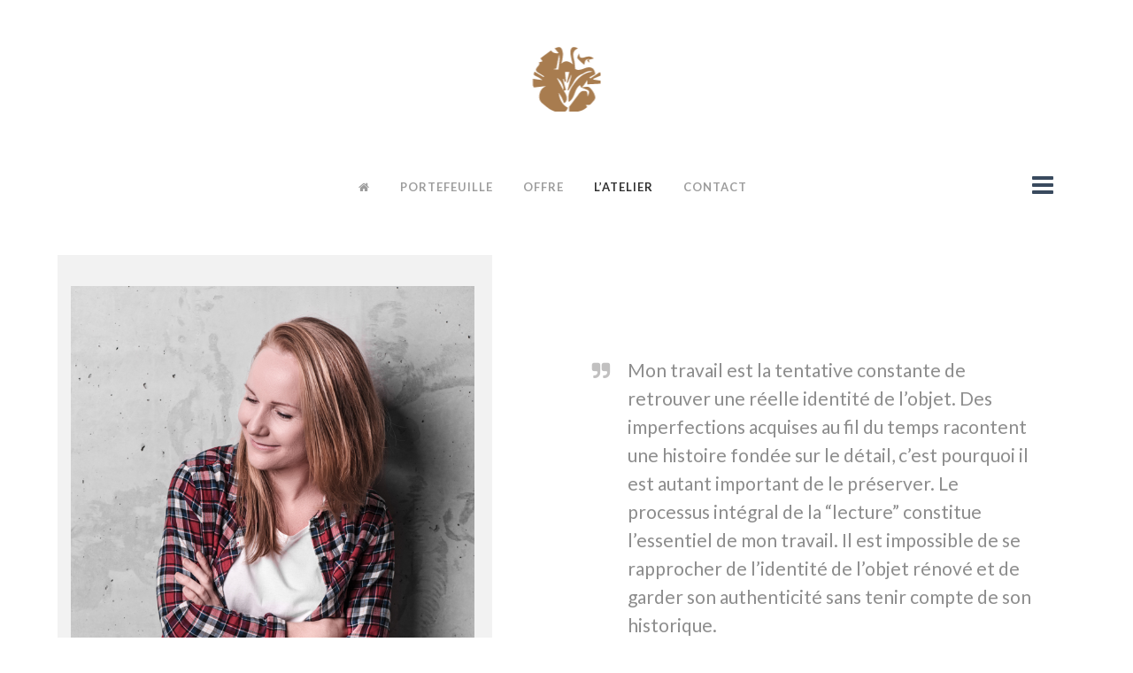

--- FILE ---
content_type: text/html; charset=UTF-8
request_url: http://www.mk-art.pl/fr/latelier/
body_size: 15813
content:
	<!DOCTYPE html>
<html lang="fr-FR">
<head>
	<meta charset="UTF-8" />
	
				<meta name="viewport" content="width=device-width,initial-scale=1,user-scalable=no">
		
                            <meta name="description" content="O Pracowni Renowacji Mebli i Antyków w Krakowie - MK-Art.pl. POSIADASZ MEBLE LUB ANTYKI, KTÓRE WYMAGAJĄ PROFESJONALNEJ RENOWACJI? …A MOŻE CHCESZ PO PROSTU ODNOWIĆ SWOJE MEBLE, PRZYWRÓCIĆ IM DAWNY BLASK LUB NADAĆ NOWOCZESNY CHARAKTER?  ŚMIAŁO, NAPISZ HELLO@MK-ART.PL LUB ZADZWOŃ +48 510 325 715.">
            
                            <meta name="keywords" content="Renowacja, Rekonstrukcja, Odnawianie , Redesign, Renowacja mebli, Renowacja antyków, Odnawianie mebli, inkrustowanie, intarsjowanie, usługi stolarskie, uzupełnianie ubytów na ,powierzchni przdmiotów, fornirowanie, wykańczanie powierzchni, woskowanie, olejowanie, politurowanie, pozłacanie, tapicerowanie">
                        <link rel="shortcut icon" type="image/x-icon" href="http://www.mk-art.pl/wp-content/uploads/2016/04/logom.png">
            <link rel="apple-touch-icon" href="http://www.mk-art.pl/wp-content/uploads/2016/04/logom.png"/>
        
	<link rel="profile" href="http://gmpg.org/xfn/11" />
	<link rel="pingback" href="http://www.mk-art.pl/xmlrpc.php" />

	<title>Pracownia Renowacji Mebli i Antyków | O Pracownia Renowacji Mebli i Antyków w Krakowie, Malgorzata Kurczyńska, MK-Art.pl</title>
<meta name='robots' content='max-image-preview:large' />
<link rel="alternate" href="http://www.mk-art.pl/o-pracowni/" hreflang="pl" />
<link rel="alternate" href="http://www.mk-art.pl/fr/latelier/" hreflang="fr" />
<link rel='dns-prefetch' href='//fonts.googleapis.com' />
<link rel="alternate" type="application/rss+xml" title="Pracownia Renowacji Mebli i Antyków &raquo; Flux" href="http://www.mk-art.pl/fr/feed/" />
<link rel="alternate" type="application/rss+xml" title="Pracownia Renowacji Mebli i Antyków &raquo; Flux des commentaires" href="http://www.mk-art.pl/fr/comments/feed/" />
<link rel="alternate" title="oEmbed (JSON)" type="application/json+oembed" href="http://www.mk-art.pl/wp-json/oembed/1.0/embed?url=http%3A%2F%2Fwww.mk-art.pl%2Ffr%2Flatelier%2F&#038;lang=fr" />
<link rel="alternate" title="oEmbed (XML)" type="text/xml+oembed" href="http://www.mk-art.pl/wp-json/oembed/1.0/embed?url=http%3A%2F%2Fwww.mk-art.pl%2Ffr%2Flatelier%2F&#038;format=xml&#038;lang=fr" />
<style id='wp-img-auto-sizes-contain-inline-css' type='text/css'>
img:is([sizes=auto i],[sizes^="auto," i]){contain-intrinsic-size:3000px 1500px}
/*# sourceURL=wp-img-auto-sizes-contain-inline-css */
</style>
<link rel='stylesheet' id='animate-css' href='http://www.mk-art.pl/wp-content/plugins/qi-blocks/assets/css/plugins/animate/animate.min.css?ver=4.1.1' type='text/css' media='all' />
<style id='wp-emoji-styles-inline-css' type='text/css'>

	img.wp-smiley, img.emoji {
		display: inline !important;
		border: none !important;
		box-shadow: none !important;
		height: 1em !important;
		width: 1em !important;
		margin: 0 0.07em !important;
		vertical-align: -0.1em !important;
		background: none !important;
		padding: 0 !important;
	}
/*# sourceURL=wp-emoji-styles-inline-css */
</style>
<style id='wp-block-library-inline-css' type='text/css'>
:root{--wp-block-synced-color:#7a00df;--wp-block-synced-color--rgb:122,0,223;--wp-bound-block-color:var(--wp-block-synced-color);--wp-editor-canvas-background:#ddd;--wp-admin-theme-color:#007cba;--wp-admin-theme-color--rgb:0,124,186;--wp-admin-theme-color-darker-10:#006ba1;--wp-admin-theme-color-darker-10--rgb:0,107,160.5;--wp-admin-theme-color-darker-20:#005a87;--wp-admin-theme-color-darker-20--rgb:0,90,135;--wp-admin-border-width-focus:2px}@media (min-resolution:192dpi){:root{--wp-admin-border-width-focus:1.5px}}.wp-element-button{cursor:pointer}:root .has-very-light-gray-background-color{background-color:#eee}:root .has-very-dark-gray-background-color{background-color:#313131}:root .has-very-light-gray-color{color:#eee}:root .has-very-dark-gray-color{color:#313131}:root .has-vivid-green-cyan-to-vivid-cyan-blue-gradient-background{background:linear-gradient(135deg,#00d084,#0693e3)}:root .has-purple-crush-gradient-background{background:linear-gradient(135deg,#34e2e4,#4721fb 50%,#ab1dfe)}:root .has-hazy-dawn-gradient-background{background:linear-gradient(135deg,#faaca8,#dad0ec)}:root .has-subdued-olive-gradient-background{background:linear-gradient(135deg,#fafae1,#67a671)}:root .has-atomic-cream-gradient-background{background:linear-gradient(135deg,#fdd79a,#004a59)}:root .has-nightshade-gradient-background{background:linear-gradient(135deg,#330968,#31cdcf)}:root .has-midnight-gradient-background{background:linear-gradient(135deg,#020381,#2874fc)}:root{--wp--preset--font-size--normal:16px;--wp--preset--font-size--huge:42px}.has-regular-font-size{font-size:1em}.has-larger-font-size{font-size:2.625em}.has-normal-font-size{font-size:var(--wp--preset--font-size--normal)}.has-huge-font-size{font-size:var(--wp--preset--font-size--huge)}.has-text-align-center{text-align:center}.has-text-align-left{text-align:left}.has-text-align-right{text-align:right}.has-fit-text{white-space:nowrap!important}#end-resizable-editor-section{display:none}.aligncenter{clear:both}.items-justified-left{justify-content:flex-start}.items-justified-center{justify-content:center}.items-justified-right{justify-content:flex-end}.items-justified-space-between{justify-content:space-between}.screen-reader-text{border:0;clip-path:inset(50%);height:1px;margin:-1px;overflow:hidden;padding:0;position:absolute;width:1px;word-wrap:normal!important}.screen-reader-text:focus{background-color:#ddd;clip-path:none;color:#444;display:block;font-size:1em;height:auto;left:5px;line-height:normal;padding:15px 23px 14px;text-decoration:none;top:5px;width:auto;z-index:100000}html :where(.has-border-color){border-style:solid}html :where([style*=border-top-color]){border-top-style:solid}html :where([style*=border-right-color]){border-right-style:solid}html :where([style*=border-bottom-color]){border-bottom-style:solid}html :where([style*=border-left-color]){border-left-style:solid}html :where([style*=border-width]){border-style:solid}html :where([style*=border-top-width]){border-top-style:solid}html :where([style*=border-right-width]){border-right-style:solid}html :where([style*=border-bottom-width]){border-bottom-style:solid}html :where([style*=border-left-width]){border-left-style:solid}html :where(img[class*=wp-image-]){height:auto;max-width:100%}:where(figure){margin:0 0 1em}html :where(.is-position-sticky){--wp-admin--admin-bar--position-offset:var(--wp-admin--admin-bar--height,0px)}@media screen and (max-width:600px){html :where(.is-position-sticky){--wp-admin--admin-bar--position-offset:0px}}

/*# sourceURL=wp-block-library-inline-css */
</style><style id='global-styles-inline-css' type='text/css'>
:root{--wp--preset--aspect-ratio--square: 1;--wp--preset--aspect-ratio--4-3: 4/3;--wp--preset--aspect-ratio--3-4: 3/4;--wp--preset--aspect-ratio--3-2: 3/2;--wp--preset--aspect-ratio--2-3: 2/3;--wp--preset--aspect-ratio--16-9: 16/9;--wp--preset--aspect-ratio--9-16: 9/16;--wp--preset--color--black: #000000;--wp--preset--color--cyan-bluish-gray: #abb8c3;--wp--preset--color--white: #ffffff;--wp--preset--color--pale-pink: #f78da7;--wp--preset--color--vivid-red: #cf2e2e;--wp--preset--color--luminous-vivid-orange: #ff6900;--wp--preset--color--luminous-vivid-amber: #fcb900;--wp--preset--color--light-green-cyan: #7bdcb5;--wp--preset--color--vivid-green-cyan: #00d084;--wp--preset--color--pale-cyan-blue: #8ed1fc;--wp--preset--color--vivid-cyan-blue: #0693e3;--wp--preset--color--vivid-purple: #9b51e0;--wp--preset--gradient--vivid-cyan-blue-to-vivid-purple: linear-gradient(135deg,rgb(6,147,227) 0%,rgb(155,81,224) 100%);--wp--preset--gradient--light-green-cyan-to-vivid-green-cyan: linear-gradient(135deg,rgb(122,220,180) 0%,rgb(0,208,130) 100%);--wp--preset--gradient--luminous-vivid-amber-to-luminous-vivid-orange: linear-gradient(135deg,rgb(252,185,0) 0%,rgb(255,105,0) 100%);--wp--preset--gradient--luminous-vivid-orange-to-vivid-red: linear-gradient(135deg,rgb(255,105,0) 0%,rgb(207,46,46) 100%);--wp--preset--gradient--very-light-gray-to-cyan-bluish-gray: linear-gradient(135deg,rgb(238,238,238) 0%,rgb(169,184,195) 100%);--wp--preset--gradient--cool-to-warm-spectrum: linear-gradient(135deg,rgb(74,234,220) 0%,rgb(151,120,209) 20%,rgb(207,42,186) 40%,rgb(238,44,130) 60%,rgb(251,105,98) 80%,rgb(254,248,76) 100%);--wp--preset--gradient--blush-light-purple: linear-gradient(135deg,rgb(255,206,236) 0%,rgb(152,150,240) 100%);--wp--preset--gradient--blush-bordeaux: linear-gradient(135deg,rgb(254,205,165) 0%,rgb(254,45,45) 50%,rgb(107,0,62) 100%);--wp--preset--gradient--luminous-dusk: linear-gradient(135deg,rgb(255,203,112) 0%,rgb(199,81,192) 50%,rgb(65,88,208) 100%);--wp--preset--gradient--pale-ocean: linear-gradient(135deg,rgb(255,245,203) 0%,rgb(182,227,212) 50%,rgb(51,167,181) 100%);--wp--preset--gradient--electric-grass: linear-gradient(135deg,rgb(202,248,128) 0%,rgb(113,206,126) 100%);--wp--preset--gradient--midnight: linear-gradient(135deg,rgb(2,3,129) 0%,rgb(40,116,252) 100%);--wp--preset--font-size--small: 13px;--wp--preset--font-size--medium: 20px;--wp--preset--font-size--large: 36px;--wp--preset--font-size--x-large: 42px;--wp--preset--spacing--20: 0.44rem;--wp--preset--spacing--30: 0.67rem;--wp--preset--spacing--40: 1rem;--wp--preset--spacing--50: 1.5rem;--wp--preset--spacing--60: 2.25rem;--wp--preset--spacing--70: 3.38rem;--wp--preset--spacing--80: 5.06rem;--wp--preset--shadow--natural: 6px 6px 9px rgba(0, 0, 0, 0.2);--wp--preset--shadow--deep: 12px 12px 50px rgba(0, 0, 0, 0.4);--wp--preset--shadow--sharp: 6px 6px 0px rgba(0, 0, 0, 0.2);--wp--preset--shadow--outlined: 6px 6px 0px -3px rgb(255, 255, 255), 6px 6px rgb(0, 0, 0);--wp--preset--shadow--crisp: 6px 6px 0px rgb(0, 0, 0);}:where(.is-layout-flex){gap: 0.5em;}:where(.is-layout-grid){gap: 0.5em;}body .is-layout-flex{display: flex;}.is-layout-flex{flex-wrap: wrap;align-items: center;}.is-layout-flex > :is(*, div){margin: 0;}body .is-layout-grid{display: grid;}.is-layout-grid > :is(*, div){margin: 0;}:where(.wp-block-columns.is-layout-flex){gap: 2em;}:where(.wp-block-columns.is-layout-grid){gap: 2em;}:where(.wp-block-post-template.is-layout-flex){gap: 1.25em;}:where(.wp-block-post-template.is-layout-grid){gap: 1.25em;}.has-black-color{color: var(--wp--preset--color--black) !important;}.has-cyan-bluish-gray-color{color: var(--wp--preset--color--cyan-bluish-gray) !important;}.has-white-color{color: var(--wp--preset--color--white) !important;}.has-pale-pink-color{color: var(--wp--preset--color--pale-pink) !important;}.has-vivid-red-color{color: var(--wp--preset--color--vivid-red) !important;}.has-luminous-vivid-orange-color{color: var(--wp--preset--color--luminous-vivid-orange) !important;}.has-luminous-vivid-amber-color{color: var(--wp--preset--color--luminous-vivid-amber) !important;}.has-light-green-cyan-color{color: var(--wp--preset--color--light-green-cyan) !important;}.has-vivid-green-cyan-color{color: var(--wp--preset--color--vivid-green-cyan) !important;}.has-pale-cyan-blue-color{color: var(--wp--preset--color--pale-cyan-blue) !important;}.has-vivid-cyan-blue-color{color: var(--wp--preset--color--vivid-cyan-blue) !important;}.has-vivid-purple-color{color: var(--wp--preset--color--vivid-purple) !important;}.has-black-background-color{background-color: var(--wp--preset--color--black) !important;}.has-cyan-bluish-gray-background-color{background-color: var(--wp--preset--color--cyan-bluish-gray) !important;}.has-white-background-color{background-color: var(--wp--preset--color--white) !important;}.has-pale-pink-background-color{background-color: var(--wp--preset--color--pale-pink) !important;}.has-vivid-red-background-color{background-color: var(--wp--preset--color--vivid-red) !important;}.has-luminous-vivid-orange-background-color{background-color: var(--wp--preset--color--luminous-vivid-orange) !important;}.has-luminous-vivid-amber-background-color{background-color: var(--wp--preset--color--luminous-vivid-amber) !important;}.has-light-green-cyan-background-color{background-color: var(--wp--preset--color--light-green-cyan) !important;}.has-vivid-green-cyan-background-color{background-color: var(--wp--preset--color--vivid-green-cyan) !important;}.has-pale-cyan-blue-background-color{background-color: var(--wp--preset--color--pale-cyan-blue) !important;}.has-vivid-cyan-blue-background-color{background-color: var(--wp--preset--color--vivid-cyan-blue) !important;}.has-vivid-purple-background-color{background-color: var(--wp--preset--color--vivid-purple) !important;}.has-black-border-color{border-color: var(--wp--preset--color--black) !important;}.has-cyan-bluish-gray-border-color{border-color: var(--wp--preset--color--cyan-bluish-gray) !important;}.has-white-border-color{border-color: var(--wp--preset--color--white) !important;}.has-pale-pink-border-color{border-color: var(--wp--preset--color--pale-pink) !important;}.has-vivid-red-border-color{border-color: var(--wp--preset--color--vivid-red) !important;}.has-luminous-vivid-orange-border-color{border-color: var(--wp--preset--color--luminous-vivid-orange) !important;}.has-luminous-vivid-amber-border-color{border-color: var(--wp--preset--color--luminous-vivid-amber) !important;}.has-light-green-cyan-border-color{border-color: var(--wp--preset--color--light-green-cyan) !important;}.has-vivid-green-cyan-border-color{border-color: var(--wp--preset--color--vivid-green-cyan) !important;}.has-pale-cyan-blue-border-color{border-color: var(--wp--preset--color--pale-cyan-blue) !important;}.has-vivid-cyan-blue-border-color{border-color: var(--wp--preset--color--vivid-cyan-blue) !important;}.has-vivid-purple-border-color{border-color: var(--wp--preset--color--vivid-purple) !important;}.has-vivid-cyan-blue-to-vivid-purple-gradient-background{background: var(--wp--preset--gradient--vivid-cyan-blue-to-vivid-purple) !important;}.has-light-green-cyan-to-vivid-green-cyan-gradient-background{background: var(--wp--preset--gradient--light-green-cyan-to-vivid-green-cyan) !important;}.has-luminous-vivid-amber-to-luminous-vivid-orange-gradient-background{background: var(--wp--preset--gradient--luminous-vivid-amber-to-luminous-vivid-orange) !important;}.has-luminous-vivid-orange-to-vivid-red-gradient-background{background: var(--wp--preset--gradient--luminous-vivid-orange-to-vivid-red) !important;}.has-very-light-gray-to-cyan-bluish-gray-gradient-background{background: var(--wp--preset--gradient--very-light-gray-to-cyan-bluish-gray) !important;}.has-cool-to-warm-spectrum-gradient-background{background: var(--wp--preset--gradient--cool-to-warm-spectrum) !important;}.has-blush-light-purple-gradient-background{background: var(--wp--preset--gradient--blush-light-purple) !important;}.has-blush-bordeaux-gradient-background{background: var(--wp--preset--gradient--blush-bordeaux) !important;}.has-luminous-dusk-gradient-background{background: var(--wp--preset--gradient--luminous-dusk) !important;}.has-pale-ocean-gradient-background{background: var(--wp--preset--gradient--pale-ocean) !important;}.has-electric-grass-gradient-background{background: var(--wp--preset--gradient--electric-grass) !important;}.has-midnight-gradient-background{background: var(--wp--preset--gradient--midnight) !important;}.has-small-font-size{font-size: var(--wp--preset--font-size--small) !important;}.has-medium-font-size{font-size: var(--wp--preset--font-size--medium) !important;}.has-large-font-size{font-size: var(--wp--preset--font-size--large) !important;}.has-x-large-font-size{font-size: var(--wp--preset--font-size--x-large) !important;}
/*# sourceURL=global-styles-inline-css */
</style>

<style id='classic-theme-styles-inline-css' type='text/css'>
/*! This file is auto-generated */
.wp-block-button__link{color:#fff;background-color:#32373c;border-radius:9999px;box-shadow:none;text-decoration:none;padding:calc(.667em + 2px) calc(1.333em + 2px);font-size:1.125em}.wp-block-file__button{background:#32373c;color:#fff;text-decoration:none}
/*# sourceURL=/wp-includes/css/classic-themes.min.css */
</style>
<link rel='stylesheet' id='layerslider-css' href='http://www.mk-art.pl/wp-content/plugins/LayerSlider/static/css/layerslider.css?ver=5.6.5' type='text/css' media='all' />
<link rel='stylesheet' id='ls-google-fonts-css' href='http://fonts.googleapis.com/css?family=Lato:100,300,regular,700,900%7COpen+Sans:300%7CIndie+Flower:regular%7COswald:300,regular,700&#038;subset=latin%2Clatin-ext' type='text/css' media='all' />
<link rel='stylesheet' id='qi-blocks-grid-css' href='http://www.mk-art.pl/wp-content/plugins/qi-blocks/assets/dist/grid.css?ver=1.3.5' type='text/css' media='all' />
<link rel='stylesheet' id='qi-blocks-main-css' href='http://www.mk-art.pl/wp-content/plugins/qi-blocks/assets/dist/main.css?ver=1.3.5' type='text/css' media='all' />
<link rel='stylesheet' id='qi-addons-for-elementor-grid-style-css' href='http://www.mk-art.pl/wp-content/plugins/qi-addons-for-elementor/assets/css/grid.min.css?ver=1.9.5' type='text/css' media='all' />
<link rel='stylesheet' id='qi-addons-for-elementor-helper-parts-style-css' href='http://www.mk-art.pl/wp-content/plugins/qi-addons-for-elementor/assets/css/helper-parts.min.css?ver=1.9.5' type='text/css' media='all' />
<link rel='stylesheet' id='qi-addons-for-elementor-style-css' href='http://www.mk-art.pl/wp-content/plugins/qi-addons-for-elementor/assets/css/main.min.css?ver=1.9.5' type='text/css' media='all' />
<link rel='stylesheet' id='mediaelement-css' href='http://www.mk-art.pl/wp-includes/js/mediaelement/mediaelementplayer-legacy.min.css?ver=4.2.17' type='text/css' media='all' />
<link rel='stylesheet' id='wp-mediaelement-css' href='http://www.mk-art.pl/wp-includes/js/mediaelement/wp-mediaelement.min.css?ver=c629943eda7a3f8e756e211901c71906' type='text/css' media='all' />
<link rel='stylesheet' id='bridge-default-style-css' href='http://www.mk-art.pl/wp-content/themes/bridge/style.css?ver=c629943eda7a3f8e756e211901c71906' type='text/css' media='all' />
<link rel='stylesheet' id='bridge-qode-font_awesome-css' href='http://www.mk-art.pl/wp-content/themes/bridge/css/font-awesome/css/font-awesome.min.css?ver=c629943eda7a3f8e756e211901c71906' type='text/css' media='all' />
<link rel='stylesheet' id='bridge-qode-font_elegant-css' href='http://www.mk-art.pl/wp-content/themes/bridge/css/elegant-icons/style.min.css?ver=c629943eda7a3f8e756e211901c71906' type='text/css' media='all' />
<link rel='stylesheet' id='bridge-qode-linea_icons-css' href='http://www.mk-art.pl/wp-content/themes/bridge/css/linea-icons/style.css?ver=c629943eda7a3f8e756e211901c71906' type='text/css' media='all' />
<link rel='stylesheet' id='bridge-qode-dripicons-css' href='http://www.mk-art.pl/wp-content/themes/bridge/css/dripicons/dripicons.css?ver=c629943eda7a3f8e756e211901c71906' type='text/css' media='all' />
<link rel='stylesheet' id='bridge-qode-kiko-css' href='http://www.mk-art.pl/wp-content/themes/bridge/css/kiko/kiko-all.css?ver=c629943eda7a3f8e756e211901c71906' type='text/css' media='all' />
<link rel='stylesheet' id='bridge-qode-font_awesome_5-css' href='http://www.mk-art.pl/wp-content/themes/bridge/css/font-awesome-5/css/font-awesome-5.min.css?ver=c629943eda7a3f8e756e211901c71906' type='text/css' media='all' />
<link rel='stylesheet' id='bridge-stylesheet-css' href='http://www.mk-art.pl/wp-content/themes/bridge/css/stylesheet.min.css?ver=c629943eda7a3f8e756e211901c71906' type='text/css' media='all' />
<link rel='stylesheet' id='bridge-print-css' href='http://www.mk-art.pl/wp-content/themes/bridge/css/print.css?ver=c629943eda7a3f8e756e211901c71906' type='text/css' media='all' />
<link rel='stylesheet' id='bridge-style-dynamic-css' href='http://www.mk-art.pl/wp-content/themes/bridge/css/style_dynamic_callback.php?ver=c629943eda7a3f8e756e211901c71906' type='text/css' media='all' />
<link rel='stylesheet' id='bridge-responsive-css' href='http://www.mk-art.pl/wp-content/themes/bridge/css/responsive.min.css?ver=c629943eda7a3f8e756e211901c71906' type='text/css' media='all' />
<link rel='stylesheet' id='bridge-style-dynamic-responsive-css' href='http://www.mk-art.pl/wp-content/themes/bridge/css/style_dynamic_responsive_callback.php?ver=c629943eda7a3f8e756e211901c71906' type='text/css' media='all' />
<style id='bridge-style-dynamic-responsive-inline-css' type='text/css'>
.projects_holder_outer .filter_holder ul li.current span {
    color: #1abc9c !important;
}
.single-portfolio_page nav.main_menu>ul>li#nav-menu-item-16526>a {
    color: #303030 !important;
/*# sourceURL=bridge-style-dynamic-responsive-inline-css */
</style>
<link rel='stylesheet' id='js_composer_front-css' href='http://www.mk-art.pl/wp-content/plugins/js_composer/assets/css/js_composer.min.css?ver=4.11.2' type='text/css' media='all' />
<link rel='stylesheet' id='bridge-style-handle-google-fonts-css' href='http://fonts.googleapis.com/css?family=Raleway%3A100%2C200%2C300%2C400%2C500%2C600%2C700%2C800%2C900%2C100italic%2C300italic%2C400italic%2C700italic%7CRaleway%3A100%2C200%2C300%2C400%2C500%2C600%2C700%2C800%2C900%2C100italic%2C300italic%2C400italic%2C700italic%7CLato%3A100%2C200%2C300%2C400%2C500%2C600%2C700%2C800%2C900%2C100italic%2C300italic%2C400italic%2C700italic%7COpen+Sans%3A100%2C200%2C300%2C400%2C500%2C600%2C700%2C800%2C900%2C100italic%2C300italic%2C400italic%2C700italic%7COpen+Sans+Condensed%3A100%2C200%2C300%2C400%2C500%2C600%2C700%2C800%2C900%2C100italic%2C300italic%2C400italic%2C700italic&#038;subset=latin%2Clatin-ext&#038;ver=1.0.0' type='text/css' media='all' />
<link rel='stylesheet' id='bridge-core-dashboard-style-css' href='http://www.mk-art.pl/wp-content/plugins/bridge-core/modules/core-dashboard/assets/css/core-dashboard.min.css?ver=c629943eda7a3f8e756e211901c71906' type='text/css' media='all' />
<link rel='stylesheet' id='swiper-css' href='http://www.mk-art.pl/wp-content/plugins/qi-addons-for-elementor/assets/plugins/swiper/8.4.5/swiper.min.css?ver=8.4.5' type='text/css' media='all' />
<script type="text/javascript" src="http://www.mk-art.pl/wp-content/plugins/LayerSlider/static/js/greensock.js?ver=1.11.8" id="greensock-js"></script>
<script type="text/javascript" src="http://www.mk-art.pl/wp-includes/js/jquery/jquery.min.js?ver=3.7.1" id="jquery-core-js"></script>
<script type="text/javascript" src="http://www.mk-art.pl/wp-includes/js/jquery/jquery-migrate.min.js?ver=3.4.1" id="jquery-migrate-js"></script>
<script type="text/javascript" id="layerslider-js-extra">
/* <![CDATA[ */
var LS_Meta = {"v":"5.6.5"};
//# sourceURL=layerslider-js-extra
/* ]]> */
</script>
<script type="text/javascript" src="http://www.mk-art.pl/wp-content/plugins/LayerSlider/static/js/layerslider.kreaturamedia.jquery.js?ver=5.6.5" id="layerslider-js"></script>
<script type="text/javascript" src="http://www.mk-art.pl/wp-content/plugins/LayerSlider/static/js/layerslider.transitions.js?ver=5.6.5" id="layerslider-transitions-js"></script>
<link rel="https://api.w.org/" href="http://www.mk-art.pl/wp-json/" /><link rel="alternate" title="JSON" type="application/json" href="http://www.mk-art.pl/wp-json/wp/v2/pages/18165" /><link rel="EditURI" type="application/rsd+xml" title="RSD" href="http://www.mk-art.pl/xmlrpc.php?rsd" />

<link rel="canonical" href="http://www.mk-art.pl/fr/latelier/" />
<link rel='shortlink' href='http://www.mk-art.pl/?p=18165' />
<script type="text/javascript">
(function(url){
	if(/(?:Chrome\/26\.0\.1410\.63 Safari\/537\.31|WordfenceTestMonBot)/.test(navigator.userAgent)){ return; }
	var addEvent = function(evt, handler) {
		if (window.addEventListener) {
			document.addEventListener(evt, handler, false);
		} else if (window.attachEvent) {
			document.attachEvent('on' + evt, handler);
		}
	};
	var removeEvent = function(evt, handler) {
		if (window.removeEventListener) {
			document.removeEventListener(evt, handler, false);
		} else if (window.detachEvent) {
			document.detachEvent('on' + evt, handler);
		}
	};
	var evts = 'contextmenu dblclick drag dragend dragenter dragleave dragover dragstart drop keydown keypress keyup mousedown mousemove mouseout mouseover mouseup mousewheel scroll'.split(' ');
	var logHuman = function() {
		if (window.wfLogHumanRan) { return; }
		window.wfLogHumanRan = true;
		var wfscr = document.createElement('script');
		wfscr.type = 'text/javascript';
		wfscr.async = true;
		wfscr.src = url + '&r=' + Math.random();
		(document.getElementsByTagName('head')[0]||document.getElementsByTagName('body')[0]).appendChild(wfscr);
		for (var i = 0; i < evts.length; i++) {
			removeEvent(evts[i], logHuman);
		}
	};
	for (var i = 0; i < evts.length; i++) {
		addEvent(evts[i], logHuman);
	}
})('//www.mk-art.pl/?wordfence_lh=1&hid=A2537B3C0A0A003752559F116D2E4012');
</script><meta name="generator" content="Elementor 3.18.3; features: e_dom_optimization, e_optimized_assets_loading, e_optimized_css_loading, additional_custom_breakpoints, block_editor_assets_optimize, e_image_loading_optimization; settings: css_print_method-external, google_font-enabled, font_display-swap">
<meta name="generator" content="Powered by Visual Composer - drag and drop page builder for WordPress."/>
<!--[if lte IE 9]><link rel="stylesheet" type="text/css" href="http://www.mk-art.pl/wp-content/plugins/js_composer/assets/css/vc_lte_ie9.min.css" media="screen"><![endif]--><!--[if IE  8]><link rel="stylesheet" type="text/css" href="http://www.mk-art.pl/wp-content/plugins/js_composer/assets/css/vc-ie8.min.css" media="screen"><![endif]--><meta name="generator" content="Powered by Slider Revolution 6.6.5 - responsive, Mobile-Friendly Slider Plugin for WordPress with comfortable drag and drop interface." />
<script>function setREVStartSize(e){
			//window.requestAnimationFrame(function() {
				window.RSIW = window.RSIW===undefined ? window.innerWidth : window.RSIW;
				window.RSIH = window.RSIH===undefined ? window.innerHeight : window.RSIH;
				try {
					var pw = document.getElementById(e.c).parentNode.offsetWidth,
						newh;
					pw = pw===0 || isNaN(pw) || (e.l=="fullwidth" || e.layout=="fullwidth") ? window.RSIW : pw;
					e.tabw = e.tabw===undefined ? 0 : parseInt(e.tabw);
					e.thumbw = e.thumbw===undefined ? 0 : parseInt(e.thumbw);
					e.tabh = e.tabh===undefined ? 0 : parseInt(e.tabh);
					e.thumbh = e.thumbh===undefined ? 0 : parseInt(e.thumbh);
					e.tabhide = e.tabhide===undefined ? 0 : parseInt(e.tabhide);
					e.thumbhide = e.thumbhide===undefined ? 0 : parseInt(e.thumbhide);
					e.mh = e.mh===undefined || e.mh=="" || e.mh==="auto" ? 0 : parseInt(e.mh,0);
					if(e.layout==="fullscreen" || e.l==="fullscreen")
						newh = Math.max(e.mh,window.RSIH);
					else{
						e.gw = Array.isArray(e.gw) ? e.gw : [e.gw];
						for (var i in e.rl) if (e.gw[i]===undefined || e.gw[i]===0) e.gw[i] = e.gw[i-1];
						e.gh = e.el===undefined || e.el==="" || (Array.isArray(e.el) && e.el.length==0)? e.gh : e.el;
						e.gh = Array.isArray(e.gh) ? e.gh : [e.gh];
						for (var i in e.rl) if (e.gh[i]===undefined || e.gh[i]===0) e.gh[i] = e.gh[i-1];
											
						var nl = new Array(e.rl.length),
							ix = 0,
							sl;
						e.tabw = e.tabhide>=pw ? 0 : e.tabw;
						e.thumbw = e.thumbhide>=pw ? 0 : e.thumbw;
						e.tabh = e.tabhide>=pw ? 0 : e.tabh;
						e.thumbh = e.thumbhide>=pw ? 0 : e.thumbh;
						for (var i in e.rl) nl[i] = e.rl[i]<window.RSIW ? 0 : e.rl[i];
						sl = nl[0];
						for (var i in nl) if (sl>nl[i] && nl[i]>0) { sl = nl[i]; ix=i;}
						var m = pw>(e.gw[ix]+e.tabw+e.thumbw) ? 1 : (pw-(e.tabw+e.thumbw)) / (e.gw[ix]);
						newh =  (e.gh[ix] * m) + (e.tabh + e.thumbh);
					}
					var el = document.getElementById(e.c);
					if (el!==null && el) el.style.height = newh+"px";
					el = document.getElementById(e.c+"_wrapper");
					if (el!==null && el) {
						el.style.height = newh+"px";
						el.style.display = "block";
					}
				} catch(e){
					console.log("Failure at Presize of Slider:" + e)
				}
			//});
		  };</script>
<style type="text/css" data-type="vc_shortcodes-custom-css">.vc_custom_1462893089658{margin-top: 0px !important;margin-right: 0px !important;margin-bottom: 0px !important;margin-left: 0px !important;border-top-width: 0px !important;border-right-width: 0px !important;border-bottom-width: 0px !important;border-left-width: 0px !important;padding-top: 0px !important;padding-right: 0px !important;padding-bottom: 0px !important;padding-left: 0px !important;}.vc_custom_1463601115422{border-right-width: 20px !important;border-left-width: 20px !important;padding-right: 20px !important;padding-left: 20px !important;background-color: #f2f2f2 !important;}</style><noscript><style type="text/css"> .wpb_animate_when_almost_visible { opacity: 1; }</style></noscript><link rel='stylesheet' id='rs-plugin-settings-css' href='http://www.mk-art.pl/wp-content/plugins/revslider/public/assets/css/rs6.css?ver=6.6.5' type='text/css' media='all' />
<style id='rs-plugin-settings-inline-css' type='text/css'>
#rs-demo-id {}
/*# sourceURL=rs-plugin-settings-inline-css */
</style>
</head>

<body class="wp-singular page-template-default page page-id-18165 wp-theme-bridge bridge-core-3.0.5 qi-blocks-1.3.5 qodef-gutenberg--no-touch qodef-qi--no-touch qi-addons-for-elementor-1.9.5  boxed qode-title-hidden side_menu_slide_from_right qode_popup_menu_push_text_top vss_responsive_adv vss_width_768 hide_top_bar_on_mobile_header qode-theme-ver-29.2 qode-theme-bridge wpb-js-composer js-comp-ver-4.11.2 vc_responsive elementor-default elementor-kit-18298" itemscope itemtype="http://schema.org/WebPage">



	<div class="ajax_loader"><div class="ajax_loader_1"><div class="pulse"></div></div></div>
	
<div class="wrapper">
	<div class="wrapper_inner">

    
		<!-- Google Analytics start -->
					<script>
				var _gaq = _gaq || [];
				_gaq.push(['_setAccount', 'UA-77709348-1']);
				_gaq.push(['_trackPageview']);

				(function() {
					var ga = document.createElement('script'); ga.type = 'text/javascript'; ga.async = true;
					ga.src = ('https:' == document.location.protocol ? 'https://ssl' : 'http://www') + '.google-analytics.com/ga.js';
					var s = document.getElementsByTagName('script')[0]; s.parentNode.insertBefore(ga, s);
				})();
			</script>
				<!-- Google Analytics end -->

		
	<header class=" has_top scroll_top centered_logo centered_logo_animate  regular transparent with_border page_header">
    <div class="header_inner clearfix">
                <div class="header_top_bottom_holder">
            	<div class="header_top clearfix" style='background-color:rgba(255, 255, 255, 0);' >
							<div class="left">
						<div class="inner">
													</div>
					</div>
					<div class="right">
						<div class="inner">
													</div>
					</div>
						</div>

            <div class="header_bottom clearfix" style=' background-color:rgba(255, 255, 255, 0);' >
                
                            <div class="header_inner_left">
                                									<div class="mobile_menu_button">
		<span>
					</span>
	</div>
                                <div class="logo_wrapper" >
	<div class="q_logo">
		<a itemprop="url" href="https://www.mk-art.pl/fr/" >
             <img itemprop="image" class="normal" src="http://www.mk-art.pl/wp-content/uploads/2016/04/logom.png" alt="Logo"> 			 <img itemprop="image" class="light" src="http://demo.qodeinteractive.com/bridge107/wp-content/uploads/2015/05/logo_107.png" alt="Logo"/> 			 <img itemprop="image" class="dark" src="http://demo.qodeinteractive.com/bridge107/wp-content/uploads/2015/05/logo_107.png" alt="Logo"/> 			 <img itemprop="image" class="sticky" src="http://www.mk-art.pl/wp-content/uploads/2016/04/logom.png" alt="Logo"/> 			 <img itemprop="image" class="mobile" src="http://www.mk-art.pl/wp-content/uploads/2016/04/logom.png" alt="Logo"/> 			 <img itemprop="image" class="popup" src="http://www.mk-art.pl/wp-content/uploads/2016/04/logom.png" alt="Logo"/> 		</a>
	</div>
	</div>                                                            </div>
                                
                                                                    <div class="header_inner_right left_side">
                                        <div class="side_menu_button_wrapper">
                                            <div class="side_menu_button">
                                                                                            </div>
                                        </div>
                                    </div>
                                
                                <nav class="main_menu drop_down right">
                                    <ul id="menu-fullscreen_menu_fr" class=""><li id="nav-menu-item-18164" class="menu-item menu-item-type-post_type menu-item-object-page menu-item-home  narrow"><a href="https://www.mk-art.pl/fr/" class=""><i class="menu_icon blank fa"></i><span><i class="fa fa-home" aria-hidden="true"></i></span><span class="plus"></span></a></li>
<li id="nav-menu-item-18169" class="menu-item menu-item-type-post_type menu-item-object-page  narrow"><a href="http://www.mk-art.pl/fr/portefeuille/" class=""><i class="menu_icon blank fa"></i><span>Portefeuille</span><span class="plus"></span></a></li>
<li id="nav-menu-item-18163" class="menu-item menu-item-type-post_type menu-item-object-page  narrow"><a href="http://www.mk-art.pl/fr/offre/" class=""><i class="menu_icon blank fa"></i><span>Offre</span><span class="plus"></span></a></li>
<li id="nav-menu-item-18170" class="menu-item menu-item-type-post_type menu-item-object-page current-menu-item page_item page-item-18165 current_page_item active narrow"><a href="http://www.mk-art.pl/fr/latelier/" class=" current "><i class="menu_icon blank fa"></i><span>L&rsquo;atelier</span><span class="plus"></span></a></li>
<li id="nav-menu-item-18162" class="menu-item menu-item-type-post_type menu-item-object-page  narrow"><a href="http://www.mk-art.pl/fr/contact/" class=""><i class="menu_icon blank fa"></i><span>Contact</span><span class="plus"></span></a></li>
</ul>                                </nav>
                                                                    <div class="header_inner_right">
                                        <div class="side_menu_button_wrapper right">
                                                                                                                                    <div class="side_menu_button">
                                                                                                	<a href="javascript:void(0)" class="popup_menu large qode_popup_menu_push_text_top ">
		<i class="fa fa-bars"></i>	</a>
                                                
                                            </div>
                                        </div>
                                    </div>
                                							    <nav class="mobile_menu">
	<ul id="menu-fullscreen_menu_fr-1" class=""><li id="mobile-menu-item-18164" class="menu-item menu-item-type-post_type menu-item-object-page menu-item-home "><a href="https://www.mk-art.pl/fr/" class=""><span><i class="fa fa-home" aria-hidden="true"></i></span></a><span class="mobile_arrow"><i class="fa fa-angle-right"></i><i class="fa fa-angle-down"></i></span></li>
<li id="mobile-menu-item-18169" class="menu-item menu-item-type-post_type menu-item-object-page "><a href="http://www.mk-art.pl/fr/portefeuille/" class=""><span>Portefeuille</span></a><span class="mobile_arrow"><i class="fa fa-angle-right"></i><i class="fa fa-angle-down"></i></span></li>
<li id="mobile-menu-item-18163" class="menu-item menu-item-type-post_type menu-item-object-page "><a href="http://www.mk-art.pl/fr/offre/" class=""><span>Offre</span></a><span class="mobile_arrow"><i class="fa fa-angle-right"></i><i class="fa fa-angle-down"></i></span></li>
<li id="mobile-menu-item-18170" class="menu-item menu-item-type-post_type menu-item-object-page current-menu-item page_item page-item-18165 current_page_item active"><a href="http://www.mk-art.pl/fr/latelier/" class=" current "><span>L&rsquo;atelier</span></a><span class="mobile_arrow"><i class="fa fa-angle-right"></i><i class="fa fa-angle-down"></i></span></li>
<li id="mobile-menu-item-18162" class="menu-item menu-item-type-post_type menu-item-object-page "><a href="http://www.mk-art.pl/fr/contact/" class=""><span>Contact</span></a><span class="mobile_arrow"><i class="fa fa-angle-right"></i><i class="fa fa-angle-down"></i></span></li>
</ul></nav>                                                </div>
            </div>
        </div>
</header>	<a id="back_to_top" href="#">
        <span class="fa-stack">
            <i class="qode_icon_font_awesome fa fa-arrow-up " ></i>        </span>
	</a>
    <div class="popup_menu_holder_outer">
        <div class="popup_menu_holder " >
            <div class="popup_menu_holder_inner">
                <nav class="popup_menu">
					<ul id="menu-fullscreen_menu_fr-2" class=""><li id="popup-menu-item-18164" class="menu-item menu-item-type-post_type menu-item-object-page menu-item-home "><a href="https://www.mk-art.pl/fr/" class=""><span><i class="fa fa-home" aria-hidden="true"></i></span></a></li>
<li id="popup-menu-item-18169" class="menu-item menu-item-type-post_type menu-item-object-page "><a href="http://www.mk-art.pl/fr/portefeuille/" class=""><span>Portefeuille</span></a></li>
<li id="popup-menu-item-18163" class="menu-item menu-item-type-post_type menu-item-object-page "><a href="http://www.mk-art.pl/fr/offre/" class=""><span>Offre</span></a></li>
<li id="popup-menu-item-18170" class="menu-item menu-item-type-post_type menu-item-object-page current-menu-item page_item page-item-18165 current_page_item active"><a href="http://www.mk-art.pl/fr/latelier/" class=" current "><span>L&rsquo;atelier</span></a></li>
<li id="popup-menu-item-18162" class="menu-item menu-item-type-post_type menu-item-object-page "><a href="http://www.mk-art.pl/fr/contact/" class=""><span>Contact</span></a></li>
</ul>                </nav>
				            </div>
        </div>
    </div>
	
	
    
    	
    
    <div class="content content_top_margin_none">
        <div class="content_inner  ">
    						<div class="container" style='background-color:#ffffff'>
            			<div class="container_inner default_template_holder clearfix page_container_inner" >
																				<div      class="vc_row wpb_row section vc_row-fluid  grid_section" style=' text-align:left;'><div class=" section_inner clearfix"><div class='section_inner_margin clearfix'><div class="wpb_column vc_column_container vc_col-sm-12 vc_hidden-lg vc_hidden-md vc_hidden-sm"><div class="vc_column-inner "><div class="wpb_wrapper">	<div class="vc_empty_space"  style="height: 32px" ><span
			class="vc_empty_space_inner">
			<span class="empty_space_image"  ></span>
		</span></div>


	<div class="wpb_text_column wpb_content_element ">
		<div class="wpb_wrapper">
			<h1 style="text-align: center;"><span style="color: #a87c4f;">L` ATELIER</span></h1>

		</div> 
	</div> 	<div class="vc_empty_space"  style="height: 32px" ><span
			class="vc_empty_space_inner">
			<span class="empty_space_image"  ></span>
		</span></div>

</div></div></div></div></div></div><div      class="vc_row wpb_row section vc_row-fluid  full_screen_section" style=' text-align:left;'><div class=" full_section_inner clearfix"><div class="wpb_column vc_column_container vc_col-sm-6 vc_col-has-fill"><div class="vc_column-inner vc_custom_1462893089658"><div class="wpb_wrapper"><div      class="vc_row wpb_row section vc_row-fluid vc_inner  use_row_as_box" style=' text-align:center;'><div class=" full_section_inner clearfix"><div class="wpb_column vc_column_container vc_col-sm-10 vc_col-has-fill"><div class="vc_column-inner vc_custom_1463601115422"><div class="wpb_wrapper"><div class="image_with_text"><img decoding="async" itemprop="image" src="http://www.mk-art.pl/wp-content/uploads/2016/05/malgorzata-kurczynska.jpg" alt="" /><h3 ></h3><span style="margin: 6px 0px;" class="separator transparent"></span></p>
<div class="wpb_text_column wpb_content_element ">
<div class="wpb_wrapper">
<h6><strong>Małgorzata Kurczyńska</strong></h6>
</div>
</div>
<div class="vc_empty_space"></div>
<div class="wpb_text_column wpb_content_element vc_custom_1463601145887">
<div class="wpb_wrapper">
<p>Architecte, artisane passionnée, maman d’un garçon de presque deux ans, dotée d’une patience d’ange appliquée dans le foyer ainsi qu’au travail.</p>
<p>Adonnée à ses passions chaque jour, j’élève mon fils courageusement et je récupère les forces à l’atelier en se vouant sans réserve à mon travail dédié à restituer la vie et la valeur à d’anciens meubles et objets.</p>
</div>
</div>
<p></div></div></div></div></div></div></div></div></div><div class="wpb_column vc_column_container vc_col-sm-6"><div class="vc_column-inner "><div class="wpb_wrapper">	<div class="vc_empty_space"  style="height: 100px" ><span
			class="vc_empty_space_inner">
			<span class="empty_space_image"  ></span>
		</span></div>

<blockquote class=' with_quote_icon' style=''><i class='fa fa-quote-right' style=''></i><h5 class='blockquote-text' style=''>Mon travail est la tentative constante de retrouver une réelle identité de l’objet. Des imperfections acquises au fil du temps racontent une histoire fondée sur le détail, c’est pourquoi il est autant important de le préserver. Le processus intégral de la “lecture” constitue l’essentiel de mon travail. Il est impossible de se rapprocher de l’identité de l’objet rénové et de garder son authenticité sans tenir compte de son historique.</p>
<p></h5></blockquote>	<div class="vc_empty_space"  style="height: 22px" ><span
			class="vc_empty_space_inner">
			<span class="empty_space_image"  ></span>
		</span></div>


	<div class="wpb_text_column wpb_content_element ">
		<div class="wpb_wrapper">
			<h2 style="text-align: left;"><span style="color: #333333;">N’hésitez pas à prendre connaissance de mon portfolio ainsi qu’à suivre mon <a href="https://www.instagram.com/mkartpl/">Instagram</a> ou  <a href="https://www.facebook.com/MK-ART-177395109289305/">Facebook</a>  où je laisse à votre disposition les photos du déroulement de mes travaux.</span></h2>

		</div> 
	</div> 	<div class="vc_empty_space"  style="height: 10px" ><span
			class="vc_empty_space_inner">
			<span class="empty_space_image"  ></span>
		</span></div>

</div></div></div></div></div>
														 
																				
		</div>
        	</div>
				
	</div>
</div>



	<footer >
		<div class="footer_inner clearfix">
				<div class="footer_top_holder">
                            <div style="background-color: #eaeaea;height: 1px" class="footer_top_border in_grid"></div>
            			<div class="footer_top">
								<div class="container">
					<div class="container_inner">
										<div id="text-2" class="widget widget_text">			<div class="textwidget"><span class='q_social_icon_holder normal_social' data-color=#222222 data-hover-color=#8d8d8d><a itemprop='url' href='https://www.facebook.com/MK-ART-177395109289305/?fref=ts' target='_blank'><i class="qode_icon_font_awesome fa fa-facebook fa-lg simple_social" style="color: #222222;margin: 0 27px 0 0;font-size: 17px;" ></i></a></span><span class='q_social_icon_holder normal_social' data-color=#222222 data-hover-color=#8d8d8d><a itemprop='url' href='https://www.instagram.com/mkartpl/' target='_blank'><i class="qode_icon_font_awesome fa fa-pinterest fa-lg simple_social" style="color: #222222;margin: 0 27px 0 0;font-size: 17px;" ></i></a></span><span class='q_social_icon_holder normal_social' data-color=#222222 data-hover-color=#8d8d8d><a itemprop='url' href='https://plus.google.com/' target='_self'><i class="qode_icon_font_awesome fa fa-google-plus fa-lg simple_social" style="color: #222222;margin: 0 27px 0 0;font-size: 17px;" ></i></a></span><span class='q_social_icon_holder normal_social' data-color=#222222 data-hover-color=#8d8d8d><a itemprop='url' href='https://dribbble.com/' target='_blank'><i class="qode_icon_font_awesome fa fa-dribbble fa-lg simple_social" style="color: #222222;margin: 0 27px 0 0;font-size: 15px;" ></i></a></span><span class='q_social_icon_holder normal_social' data-color=#222222 data-hover-color=#8d8d8d><a itemprop='url' href='http://instagram.com' target='_blank'><i class="qode_icon_font_awesome fa fa-instagram fa-lg simple_social" style="color: #222222;font-size: 17px;" ></i></a></span>
</div>
		</div>									</div>
				</div>
							</div>
					</div>
							<div class="footer_bottom_holder">
                                    <div style="background-color: #eaeaea;height: 1px" class="footer_bottom_border in_grid"></div>
                									<div class="footer_bottom">
							<div class="textwidget">PRACOWNIA RENOWACJI MEBLI I ANTYKÓW, 30-962 Kraków, Poland
<br/>
Email: hello@mk-art.pl Phone: +48 510 325 715
</div>
					</div>
								</div>
				</div>
	</footer>
		
</div>
</div>

		<script>
			window.RS_MODULES = window.RS_MODULES || {};
			window.RS_MODULES.modules = window.RS_MODULES.modules || {};
			window.RS_MODULES.waiting = window.RS_MODULES.waiting || [];
			window.RS_MODULES.defered = true;
			window.RS_MODULES.moduleWaiting = window.RS_MODULES.moduleWaiting || {};
			window.RS_MODULES.type = 'compiled';
		</script>
		<script type="speculationrules">
{"prefetch":[{"source":"document","where":{"and":[{"href_matches":"/*"},{"not":{"href_matches":["/wp-*.php","/wp-admin/*","/wp-content/uploads/*","/wp-content/*","/wp-content/plugins/*","/wp-content/themes/bridge/*","/*\\?(.+)"]}},{"not":{"selector_matches":"a[rel~=\"nofollow\"]"}},{"not":{"selector_matches":".no-prefetch, .no-prefetch a"}}]},"eagerness":"conservative"}]}
</script>
<script type="text/javascript" id="qi-blocks-main-js-extra">
/* <![CDATA[ */
var qiBlocks = {"vars":{"arrowLeftIcon":"\u003Csvg xmlns=\"http://www.w3.org/2000/svg\" xmlns:xlink=\"http://www.w3.org/1999/xlink\" x=\"0px\" y=\"0px\" viewBox=\"0 0 34.2 32.3\" xml:space=\"preserve\" style=\"stroke-width: 2;\"\u003E\u003Cline x1=\"0.5\" y1=\"16\" x2=\"33.5\" y2=\"16\"/\u003E\u003Cline x1=\"0.3\" y1=\"16.5\" x2=\"16.2\" y2=\"0.7\"/\u003E\u003Cline x1=\"0\" y1=\"15.4\" x2=\"16.2\" y2=\"31.6\"/\u003E\u003C/svg\u003E","arrowRightIcon":"\u003Csvg xmlns=\"http://www.w3.org/2000/svg\" xmlns:xlink=\"http://www.w3.org/1999/xlink\" x=\"0px\" y=\"0px\" viewBox=\"0 0 34.2 32.3\" xml:space=\"preserve\" style=\"stroke-width: 2;\"\u003E\u003Cline x1=\"0\" y1=\"16\" x2=\"33\" y2=\"16\"/\u003E\u003Cline x1=\"17.3\" y1=\"0.7\" x2=\"33.2\" y2=\"16.5\"/\u003E\u003Cline x1=\"17.3\" y1=\"31.6\" x2=\"33.5\" y2=\"15.4\"/\u003E\u003C/svg\u003E","closeIcon":"\u003Csvg xmlns=\"http://www.w3.org/2000/svg\" xmlns:xlink=\"http://www.w3.org/1999/xlink\" x=\"0px\" y=\"0px\" viewBox=\"0 0 9.1 9.1\" xml:space=\"preserve\"\u003E\u003Cg\u003E\u003Cpath d=\"M8.5,0L9,0.6L5.1,4.5L9,8.5L8.5,9L4.5,5.1L0.6,9L0,8.5L4,4.5L0,0.6L0.6,0L4.5,4L8.5,0z\"/\u003E\u003C/g\u003E\u003C/svg\u003E","viewCartText":"View Cart"}};
//# sourceURL=qi-blocks-main-js-extra
/* ]]> */
</script>
<script type="text/javascript" src="http://www.mk-art.pl/wp-content/plugins/qi-blocks/assets/dist/main.js?ver=1.3.5" id="qi-blocks-main-js"></script>
<script type="text/javascript" src="http://www.mk-art.pl/wp-content/plugins/revslider/public/assets/js/rbtools.min.js?ver=6.6.5" defer async id="tp-tools-js"></script>
<script type="text/javascript" src="http://www.mk-art.pl/wp-content/plugins/revslider/public/assets/js/rs6.min.js?ver=6.6.5" defer async id="revmin-js"></script>
<script type="text/javascript" src="http://www.mk-art.pl/wp-includes/js/jquery/ui/core.min.js?ver=1.13.3" id="jquery-ui-core-js"></script>
<script type="text/javascript" id="qi-addons-for-elementor-script-js-extra">
/* <![CDATA[ */
var qodefQiAddonsGlobal = {"vars":{"adminBarHeight":0,"iconArrowLeft":"\u003Csvg  xmlns=\"http://www.w3.org/2000/svg\" x=\"0px\" y=\"0px\" viewBox=\"0 0 34.2 32.3\" xml:space=\"preserve\" style=\"stroke-width: 2;\"\u003E\u003Cline x1=\"0.5\" y1=\"16\" x2=\"33.5\" y2=\"16\"/\u003E\u003Cline x1=\"0.3\" y1=\"16.5\" x2=\"16.2\" y2=\"0.7\"/\u003E\u003Cline x1=\"0\" y1=\"15.4\" x2=\"16.2\" y2=\"31.6\"/\u003E\u003C/svg\u003E","iconArrowRight":"\u003Csvg  xmlns=\"http://www.w3.org/2000/svg\" x=\"0px\" y=\"0px\" viewBox=\"0 0 34.2 32.3\" xml:space=\"preserve\" style=\"stroke-width: 2;\"\u003E\u003Cline x1=\"0\" y1=\"16\" x2=\"33\" y2=\"16\"/\u003E\u003Cline x1=\"17.3\" y1=\"0.7\" x2=\"33.2\" y2=\"16.5\"/\u003E\u003Cline x1=\"17.3\" y1=\"31.6\" x2=\"33.5\" y2=\"15.4\"/\u003E\u003C/svg\u003E","iconClose":"\u003Csvg  xmlns=\"http://www.w3.org/2000/svg\" x=\"0px\" y=\"0px\" viewBox=\"0 0 9.1 9.1\" xml:space=\"preserve\"\u003E\u003Cg\u003E\u003Cpath d=\"M8.5,0L9,0.6L5.1,4.5L9,8.5L8.5,9L4.5,5.1L0.6,9L0,8.5L4,4.5L0,0.6L0.6,0L4.5,4L8.5,0z\"/\u003E\u003C/g\u003E\u003C/svg\u003E"}};
//# sourceURL=qi-addons-for-elementor-script-js-extra
/* ]]> */
</script>
<script type="text/javascript" src="http://www.mk-art.pl/wp-content/plugins/qi-addons-for-elementor/assets/js/main.min.js?ver=1.9.5" id="qi-addons-for-elementor-script-js"></script>
<script type="text/javascript" src="http://www.mk-art.pl/wp-includes/js/jquery/ui/accordion.min.js?ver=1.13.3" id="jquery-ui-accordion-js"></script>
<script type="text/javascript" src="http://www.mk-art.pl/wp-includes/js/jquery/ui/menu.min.js?ver=1.13.3" id="jquery-ui-menu-js"></script>
<script type="text/javascript" src="http://www.mk-art.pl/wp-includes/js/dist/dom-ready.min.js?ver=f77871ff7694fffea381" id="wp-dom-ready-js"></script>
<script type="text/javascript" src="http://www.mk-art.pl/wp-includes/js/dist/hooks.min.js?ver=dd5603f07f9220ed27f1" id="wp-hooks-js"></script>
<script type="text/javascript" src="http://www.mk-art.pl/wp-includes/js/dist/i18n.min.js?ver=c26c3dc7bed366793375" id="wp-i18n-js"></script>
<script type="text/javascript" id="wp-i18n-js-after">
/* <![CDATA[ */
wp.i18n.setLocaleData( { 'text direction\u0004ltr': [ 'ltr' ] } );
//# sourceURL=wp-i18n-js-after
/* ]]> */
</script>
<script type="text/javascript" id="wp-a11y-js-translations">
/* <![CDATA[ */
( function( domain, translations ) {
	var localeData = translations.locale_data[ domain ] || translations.locale_data.messages;
	localeData[""].domain = domain;
	wp.i18n.setLocaleData( localeData, domain );
} )( "default", {"translation-revision-date":"2025-12-10 11:15:06+0000","generator":"GlotPress\/4.0.3","domain":"messages","locale_data":{"messages":{"":{"domain":"messages","plural-forms":"nplurals=2; plural=n > 1;","lang":"fr"},"Notifications":["Notifications"]}},"comment":{"reference":"wp-includes\/js\/dist\/a11y.js"}} );
//# sourceURL=wp-a11y-js-translations
/* ]]> */
</script>
<script type="text/javascript" src="http://www.mk-art.pl/wp-includes/js/dist/a11y.min.js?ver=cb460b4676c94bd228ed" id="wp-a11y-js"></script>
<script type="text/javascript" src="http://www.mk-art.pl/wp-includes/js/jquery/ui/autocomplete.min.js?ver=1.13.3" id="jquery-ui-autocomplete-js"></script>
<script type="text/javascript" src="http://www.mk-art.pl/wp-includes/js/jquery/ui/controlgroup.min.js?ver=1.13.3" id="jquery-ui-controlgroup-js"></script>
<script type="text/javascript" src="http://www.mk-art.pl/wp-includes/js/jquery/ui/checkboxradio.min.js?ver=1.13.3" id="jquery-ui-checkboxradio-js"></script>
<script type="text/javascript" src="http://www.mk-art.pl/wp-includes/js/jquery/ui/button.min.js?ver=1.13.3" id="jquery-ui-button-js"></script>
<script type="text/javascript" src="http://www.mk-art.pl/wp-includes/js/jquery/ui/datepicker.min.js?ver=1.13.3" id="jquery-ui-datepicker-js"></script>
<script type="text/javascript" id="jquery-ui-datepicker-js-after">
/* <![CDATA[ */
jQuery(function(jQuery){jQuery.datepicker.setDefaults({"closeText":"Fermer","currentText":"Aujourd\u2019hui","monthNames":["janvier","f\u00e9vrier","mars","avril","mai","juin","juillet","ao\u00fbt","septembre","octobre","novembre","d\u00e9cembre"],"monthNamesShort":["Jan","F\u00e9v","Mar","Avr","Mai","Juin","Juil","Ao\u00fbt","Sep","Oct","Nov","D\u00e9c"],"nextText":"Suivant","prevText":"Pr\u00e9c\u00e9dent","dayNames":["dimanche","lundi","mardi","mercredi","jeudi","vendredi","samedi"],"dayNamesShort":["dim","lun","mar","mer","jeu","ven","sam"],"dayNamesMin":["D","L","M","M","J","V","S"],"dateFormat":"d MM yy","firstDay":1,"isRTL":false});});
//# sourceURL=jquery-ui-datepicker-js-after
/* ]]> */
</script>
<script type="text/javascript" src="http://www.mk-art.pl/wp-includes/js/jquery/ui/mouse.min.js?ver=1.13.3" id="jquery-ui-mouse-js"></script>
<script type="text/javascript" src="http://www.mk-art.pl/wp-includes/js/jquery/ui/resizable.min.js?ver=1.13.3" id="jquery-ui-resizable-js"></script>
<script type="text/javascript" src="http://www.mk-art.pl/wp-includes/js/jquery/ui/draggable.min.js?ver=1.13.3" id="jquery-ui-draggable-js"></script>
<script type="text/javascript" src="http://www.mk-art.pl/wp-includes/js/jquery/ui/dialog.min.js?ver=1.13.3" id="jquery-ui-dialog-js"></script>
<script type="text/javascript" src="http://www.mk-art.pl/wp-includes/js/jquery/ui/droppable.min.js?ver=1.13.3" id="jquery-ui-droppable-js"></script>
<script type="text/javascript" src="http://www.mk-art.pl/wp-includes/js/jquery/ui/progressbar.min.js?ver=1.13.3" id="jquery-ui-progressbar-js"></script>
<script type="text/javascript" src="http://www.mk-art.pl/wp-includes/js/jquery/ui/selectable.min.js?ver=1.13.3" id="jquery-ui-selectable-js"></script>
<script type="text/javascript" src="http://www.mk-art.pl/wp-includes/js/jquery/ui/sortable.min.js?ver=1.13.3" id="jquery-ui-sortable-js"></script>
<script type="text/javascript" src="http://www.mk-art.pl/wp-includes/js/jquery/ui/slider.min.js?ver=1.13.3" id="jquery-ui-slider-js"></script>
<script type="text/javascript" src="http://www.mk-art.pl/wp-includes/js/jquery/ui/spinner.min.js?ver=1.13.3" id="jquery-ui-spinner-js"></script>
<script type="text/javascript" src="http://www.mk-art.pl/wp-includes/js/jquery/ui/tooltip.min.js?ver=1.13.3" id="jquery-ui-tooltip-js"></script>
<script type="text/javascript" src="http://www.mk-art.pl/wp-includes/js/jquery/ui/tabs.min.js?ver=1.13.3" id="jquery-ui-tabs-js"></script>
<script type="text/javascript" src="http://www.mk-art.pl/wp-includes/js/jquery/ui/effect.min.js?ver=1.13.3" id="jquery-effects-core-js"></script>
<script type="text/javascript" src="http://www.mk-art.pl/wp-includes/js/jquery/ui/effect-blind.min.js?ver=1.13.3" id="jquery-effects-blind-js"></script>
<script type="text/javascript" src="http://www.mk-art.pl/wp-includes/js/jquery/ui/effect-bounce.min.js?ver=1.13.3" id="jquery-effects-bounce-js"></script>
<script type="text/javascript" src="http://www.mk-art.pl/wp-includes/js/jquery/ui/effect-clip.min.js?ver=1.13.3" id="jquery-effects-clip-js"></script>
<script type="text/javascript" src="http://www.mk-art.pl/wp-includes/js/jquery/ui/effect-drop.min.js?ver=1.13.3" id="jquery-effects-drop-js"></script>
<script type="text/javascript" src="http://www.mk-art.pl/wp-includes/js/jquery/ui/effect-explode.min.js?ver=1.13.3" id="jquery-effects-explode-js"></script>
<script type="text/javascript" src="http://www.mk-art.pl/wp-includes/js/jquery/ui/effect-fade.min.js?ver=1.13.3" id="jquery-effects-fade-js"></script>
<script type="text/javascript" src="http://www.mk-art.pl/wp-includes/js/jquery/ui/effect-fold.min.js?ver=1.13.3" id="jquery-effects-fold-js"></script>
<script type="text/javascript" src="http://www.mk-art.pl/wp-includes/js/jquery/ui/effect-highlight.min.js?ver=1.13.3" id="jquery-effects-highlight-js"></script>
<script type="text/javascript" src="http://www.mk-art.pl/wp-includes/js/jquery/ui/effect-pulsate.min.js?ver=1.13.3" id="jquery-effects-pulsate-js"></script>
<script type="text/javascript" src="http://www.mk-art.pl/wp-includes/js/jquery/ui/effect-size.min.js?ver=1.13.3" id="jquery-effects-size-js"></script>
<script type="text/javascript" src="http://www.mk-art.pl/wp-includes/js/jquery/ui/effect-scale.min.js?ver=1.13.3" id="jquery-effects-scale-js"></script>
<script type="text/javascript" src="http://www.mk-art.pl/wp-includes/js/jquery/ui/effect-shake.min.js?ver=1.13.3" id="jquery-effects-shake-js"></script>
<script type="text/javascript" src="http://www.mk-art.pl/wp-includes/js/jquery/ui/effect-slide.min.js?ver=1.13.3" id="jquery-effects-slide-js"></script>
<script type="text/javascript" src="http://www.mk-art.pl/wp-includes/js/jquery/ui/effect-transfer.min.js?ver=1.13.3" id="jquery-effects-transfer-js"></script>
<script type="text/javascript" src="http://www.mk-art.pl/wp-content/themes/bridge/js/plugins/doubletaptogo.js?ver=c629943eda7a3f8e756e211901c71906" id="doubleTapToGo-js"></script>
<script type="text/javascript" src="http://www.mk-art.pl/wp-content/themes/bridge/js/plugins/modernizr.min.js?ver=c629943eda7a3f8e756e211901c71906" id="modernizr-js"></script>
<script type="text/javascript" src="http://www.mk-art.pl/wp-content/themes/bridge/js/plugins/jquery.appear.js?ver=c629943eda7a3f8e756e211901c71906" id="appear-js"></script>
<script type="text/javascript" src="http://www.mk-art.pl/wp-includes/js/hoverIntent.min.js?ver=1.10.2" id="hoverIntent-js"></script>
<script type="text/javascript" src="http://www.mk-art.pl/wp-content/themes/bridge/js/plugins/counter.js?ver=c629943eda7a3f8e756e211901c71906" id="counter-js"></script>
<script type="text/javascript" src="http://www.mk-art.pl/wp-content/themes/bridge/js/plugins/easypiechart.js?ver=c629943eda7a3f8e756e211901c71906" id="easyPieChart-js"></script>
<script type="text/javascript" src="http://www.mk-art.pl/wp-content/themes/bridge/js/plugins/mixitup.js?ver=c629943eda7a3f8e756e211901c71906" id="mixItUp-js"></script>
<script type="text/javascript" src="http://www.mk-art.pl/wp-content/themes/bridge/js/plugins/jquery.prettyPhoto.js?ver=c629943eda7a3f8e756e211901c71906" id="prettyphoto-js"></script>
<script type="text/javascript" src="http://www.mk-art.pl/wp-content/themes/bridge/js/plugins/jquery.fitvids.js?ver=c629943eda7a3f8e756e211901c71906" id="fitvids-js"></script>
<script type="text/javascript" src="http://www.mk-art.pl/wp-content/themes/bridge/js/plugins/jquery.flexslider-min.js?ver=c629943eda7a3f8e756e211901c71906" id="flexslider-js"></script>
<script type="text/javascript" id="mediaelement-core-js-before">
/* <![CDATA[ */
var mejsL10n = {"language":"fr","strings":{"mejs.download-file":"T\u00e9l\u00e9charger le fichier","mejs.install-flash":"Vous utilisez un navigateur qui n\u2019a pas le lecteur Flash activ\u00e9 ou install\u00e9. Veuillez activer votre extension Flash ou t\u00e9l\u00e9charger la derni\u00e8re version \u00e0 partir de cette adresse\u00a0: https://get.adobe.com/flashplayer/","mejs.fullscreen":"Plein \u00e9cran","mejs.play":"Lecture","mejs.pause":"Pause","mejs.time-slider":"Curseur de temps","mejs.time-help-text":"Utilisez les fl\u00e8ches droite/gauche pour avancer d\u2019une seconde, haut/bas pour avancer de dix secondes.","mejs.live-broadcast":"\u00c9mission en direct","mejs.volume-help-text":"Utilisez les fl\u00e8ches haut/bas pour augmenter ou diminuer le volume.","mejs.unmute":"R\u00e9activer le son","mejs.mute":"Muet","mejs.volume-slider":"Curseur de volume","mejs.video-player":"Lecteur vid\u00e9o","mejs.audio-player":"Lecteur audio","mejs.captions-subtitles":"L\u00e9gendes/Sous-titres","mejs.captions-chapters":"Chapitres","mejs.none":"Aucun","mejs.afrikaans":"Afrikaans","mejs.albanian":"Albanais","mejs.arabic":"Arabe","mejs.belarusian":"Bi\u00e9lorusse","mejs.bulgarian":"Bulgare","mejs.catalan":"Catalan","mejs.chinese":"Chinois","mejs.chinese-simplified":"Chinois (simplifi\u00e9)","mejs.chinese-traditional":"Chinois (traditionnel)","mejs.croatian":"Croate","mejs.czech":"Tch\u00e8que","mejs.danish":"Danois","mejs.dutch":"N\u00e9erlandais","mejs.english":"Anglais","mejs.estonian":"Estonien","mejs.filipino":"Filipino","mejs.finnish":"Finnois","mejs.french":"Fran\u00e7ais","mejs.galician":"Galicien","mejs.german":"Allemand","mejs.greek":"Grec","mejs.haitian-creole":"Cr\u00e9ole ha\u00eftien","mejs.hebrew":"H\u00e9breu","mejs.hindi":"Hindi","mejs.hungarian":"Hongrois","mejs.icelandic":"Islandais","mejs.indonesian":"Indon\u00e9sien","mejs.irish":"Irlandais","mejs.italian":"Italien","mejs.japanese":"Japonais","mejs.korean":"Cor\u00e9en","mejs.latvian":"Letton","mejs.lithuanian":"Lituanien","mejs.macedonian":"Mac\u00e9donien","mejs.malay":"Malais","mejs.maltese":"Maltais","mejs.norwegian":"Norv\u00e9gien","mejs.persian":"Perse","mejs.polish":"Polonais","mejs.portuguese":"Portugais","mejs.romanian":"Roumain","mejs.russian":"Russe","mejs.serbian":"Serbe","mejs.slovak":"Slovaque","mejs.slovenian":"Slov\u00e9nien","mejs.spanish":"Espagnol","mejs.swahili":"Swahili","mejs.swedish":"Su\u00e9dois","mejs.tagalog":"Tagalog","mejs.thai":"Thai","mejs.turkish":"Turc","mejs.ukrainian":"Ukrainien","mejs.vietnamese":"Vietnamien","mejs.welsh":"Ga\u00e9lique","mejs.yiddish":"Yiddish"}};
//# sourceURL=mediaelement-core-js-before
/* ]]> */
</script>
<script type="text/javascript" src="http://www.mk-art.pl/wp-includes/js/mediaelement/mediaelement-and-player.min.js?ver=4.2.17" id="mediaelement-core-js"></script>
<script type="text/javascript" src="http://www.mk-art.pl/wp-includes/js/mediaelement/mediaelement-migrate.min.js?ver=c629943eda7a3f8e756e211901c71906" id="mediaelement-migrate-js"></script>
<script type="text/javascript" id="mediaelement-js-extra">
/* <![CDATA[ */
var _wpmejsSettings = {"pluginPath":"/wp-includes/js/mediaelement/","classPrefix":"mejs-","stretching":"responsive","audioShortcodeLibrary":"mediaelement","videoShortcodeLibrary":"mediaelement"};
//# sourceURL=mediaelement-js-extra
/* ]]> */
</script>
<script type="text/javascript" src="http://www.mk-art.pl/wp-includes/js/mediaelement/wp-mediaelement.min.js?ver=c629943eda7a3f8e756e211901c71906" id="wp-mediaelement-js"></script>
<script type="text/javascript" src="http://www.mk-art.pl/wp-content/themes/bridge/js/plugins/infinitescroll.min.js?ver=c629943eda7a3f8e756e211901c71906" id="infiniteScroll-js"></script>
<script type="text/javascript" src="http://www.mk-art.pl/wp-content/themes/bridge/js/plugins/jquery.waitforimages.js?ver=c629943eda7a3f8e756e211901c71906" id="waitforimages-js"></script>
<script type="text/javascript" src="http://www.mk-art.pl/wp-includes/js/jquery/jquery.form.min.js?ver=4.3.0" id="jquery-form-js"></script>
<script type="text/javascript" src="http://www.mk-art.pl/wp-content/plugins/js_composer/assets/lib/waypoints/waypoints.min.js?ver=4.11.2" id="waypoints-js"></script>
<script type="text/javascript" src="http://www.mk-art.pl/wp-content/themes/bridge/js/plugins/jplayer.min.js?ver=c629943eda7a3f8e756e211901c71906" id="jplayer-js"></script>
<script type="text/javascript" src="http://www.mk-art.pl/wp-content/themes/bridge/js/plugins/bootstrap.carousel.js?ver=c629943eda7a3f8e756e211901c71906" id="bootstrapCarousel-js"></script>
<script type="text/javascript" src="http://www.mk-art.pl/wp-content/themes/bridge/js/plugins/skrollr.js?ver=c629943eda7a3f8e756e211901c71906" id="skrollr-js"></script>
<script type="text/javascript" src="http://www.mk-art.pl/wp-content/plugins/qi-addons-for-elementor/inc/shortcodes/charts/assets/js/plugins/Chart.min.js?ver=1" id="chart-js"></script>
<script type="text/javascript" src="http://www.mk-art.pl/wp-content/themes/bridge/js/plugins/jquery.easing.1.3.js?ver=c629943eda7a3f8e756e211901c71906" id="easing-js"></script>
<script type="text/javascript" src="http://www.mk-art.pl/wp-content/themes/bridge/js/plugins/abstractBaseClass.js?ver=c629943eda7a3f8e756e211901c71906" id="abstractBaseClass-js"></script>
<script type="text/javascript" src="http://www.mk-art.pl/wp-content/themes/bridge/js/plugins/jquery.countdown.js?ver=c629943eda7a3f8e756e211901c71906" id="countdown-js"></script>
<script type="text/javascript" src="http://www.mk-art.pl/wp-content/themes/bridge/js/plugins/jquery.multiscroll.min.js?ver=c629943eda7a3f8e756e211901c71906" id="multiscroll-js"></script>
<script type="text/javascript" src="http://www.mk-art.pl/wp-content/themes/bridge/js/plugins/jquery.justifiedGallery.min.js?ver=c629943eda7a3f8e756e211901c71906" id="justifiedGallery-js"></script>
<script type="text/javascript" src="http://www.mk-art.pl/wp-content/themes/bridge/js/plugins/bigtext.js?ver=c629943eda7a3f8e756e211901c71906" id="bigtext-js"></script>
<script type="text/javascript" src="http://www.mk-art.pl/wp-content/themes/bridge/js/plugins/jquery.sticky-kit.min.js?ver=c629943eda7a3f8e756e211901c71906" id="stickyKit-js"></script>
<script type="text/javascript" src="http://www.mk-art.pl/wp-content/themes/bridge/js/plugins/owl.carousel.min.js?ver=c629943eda7a3f8e756e211901c71906" id="owlCarousel-js"></script>
<script type="text/javascript" src="http://www.mk-art.pl/wp-content/plugins/qi-addons-for-elementor/inc/shortcodes/typeout-text/assets/js/plugins/typed.js?ver=1" id="typed-js"></script>
<script type="text/javascript" src="http://www.mk-art.pl/wp-content/themes/bridge/js/plugins/fluidvids.min.js?ver=c629943eda7a3f8e756e211901c71906" id="fluidvids-js"></script>
<script type="text/javascript" src="http://www.mk-art.pl/wp-content/themes/bridge/js/plugins/jquery.carouFredSel-6.2.1.min.js?ver=c629943eda7a3f8e756e211901c71906" id="carouFredSel-js"></script>
<script type="text/javascript" src="http://www.mk-art.pl/wp-content/themes/bridge/js/plugins/lemmon-slider.min.js?ver=c629943eda7a3f8e756e211901c71906" id="lemmonSlider-js"></script>
<script type="text/javascript" src="http://www.mk-art.pl/wp-content/themes/bridge/js/plugins/jquery.fullPage.min.js?ver=c629943eda7a3f8e756e211901c71906" id="one_page_scroll-js"></script>
<script type="text/javascript" src="http://www.mk-art.pl/wp-content/themes/bridge/js/plugins/jquery.mousewheel.min.js?ver=c629943eda7a3f8e756e211901c71906" id="mousewheel-js"></script>
<script type="text/javascript" src="http://www.mk-art.pl/wp-content/themes/bridge/js/plugins/jquery.touchSwipe.min.js?ver=c629943eda7a3f8e756e211901c71906" id="touchSwipe-js"></script>
<script type="text/javascript" src="http://www.mk-art.pl/wp-content/themes/bridge/js/plugins/jquery.isotope.min.js?ver=c629943eda7a3f8e756e211901c71906" id="isotope-js"></script>
<script type="text/javascript" src="http://www.mk-art.pl/wp-content/plugins/qi-blocks/inc/masonry/assets/plugins/packery-mode.pkgd.min.js?ver=2.0.1" id="packery-js"></script>
<script type="text/javascript" src="http://www.mk-art.pl/wp-content/themes/bridge/js/plugins/jquery.stretch.js?ver=c629943eda7a3f8e756e211901c71906" id="stretch-js"></script>
<script type="text/javascript" src="http://www.mk-art.pl/wp-content/themes/bridge/js/plugins/imagesloaded.js?ver=c629943eda7a3f8e756e211901c71906" id="imagesLoaded-js"></script>
<script type="text/javascript" src="http://www.mk-art.pl/wp-content/themes/bridge/js/plugins/rangeslider.min.js?ver=c629943eda7a3f8e756e211901c71906" id="rangeSlider-js"></script>
<script type="text/javascript" src="http://www.mk-art.pl/wp-content/themes/bridge/js/plugins/jquery.event.move.js?ver=c629943eda7a3f8e756e211901c71906" id="eventMove-js"></script>
<script type="text/javascript" src="http://www.mk-art.pl/wp-content/plugins/qi-addons-for-elementor/inc/shortcodes/before-after/assets/js/plugins/jquery.twentytwenty.js?ver=c629943eda7a3f8e756e211901c71906" id="twentytwenty-js"></script>
<script type="text/javascript" src="http://www.mk-art.pl/wp-content/plugins/qi-addons-for-elementor/assets/plugins/swiper/8.4.5/swiper.min.js?ver=8.4.5" id="swiper-js"></script>
<script type="text/javascript" src="http://www.mk-art.pl/wp-content/themes/bridge/js/default_dynamic_callback.php?ver=c629943eda7a3f8e756e211901c71906" id="bridge-default-dynamic-js"></script>
<script type="text/javascript" id="bridge-default-js-extra">
/* <![CDATA[ */
var QodeAdminAjax = {"ajaxurl":"http://www.mk-art.pl/wp-admin/admin-ajax.php"};
var qodeGlobalVars = {"vars":{"qodeAddingToCartLabel":"Adding to Cart...","page_scroll_amount_for_sticky":""}};
//# sourceURL=bridge-default-js-extra
/* ]]> */
</script>
<script type="text/javascript" src="http://www.mk-art.pl/wp-content/themes/bridge/js/default.min.js?ver=c629943eda7a3f8e756e211901c71906" id="bridge-default-js"></script>
<script type="text/javascript" src="http://www.mk-art.pl/wp-includes/js/comment-reply.min.js?ver=c629943eda7a3f8e756e211901c71906" id="comment-reply-js" async="async" data-wp-strategy="async" fetchpriority="low"></script>
<script type="text/javascript" src="http://www.mk-art.pl/wp-content/plugins/js_composer/assets/js/dist/js_composer_front.min.js?ver=4.11.2" id="wpb_composer_front_js-js"></script>
<script type="text/javascript" id="qode-like-js-extra">
/* <![CDATA[ */
var qodeLike = {"ajaxurl":"http://www.mk-art.pl/wp-admin/admin-ajax.php"};
//# sourceURL=qode-like-js-extra
/* ]]> */
</script>
<script type="text/javascript" src="http://www.mk-art.pl/wp-content/themes/bridge/js/plugins/qode-like.min.js?ver=c629943eda7a3f8e756e211901c71906" id="qode-like-js"></script>
<script id="wp-emoji-settings" type="application/json">
{"baseUrl":"https://s.w.org/images/core/emoji/17.0.2/72x72/","ext":".png","svgUrl":"https://s.w.org/images/core/emoji/17.0.2/svg/","svgExt":".svg","source":{"concatemoji":"http://www.mk-art.pl/wp-includes/js/wp-emoji-release.min.js?ver=c629943eda7a3f8e756e211901c71906"}}
</script>
<script type="module">
/* <![CDATA[ */
/*! This file is auto-generated */
const a=JSON.parse(document.getElementById("wp-emoji-settings").textContent),o=(window._wpemojiSettings=a,"wpEmojiSettingsSupports"),s=["flag","emoji"];function i(e){try{var t={supportTests:e,timestamp:(new Date).valueOf()};sessionStorage.setItem(o,JSON.stringify(t))}catch(e){}}function c(e,t,n){e.clearRect(0,0,e.canvas.width,e.canvas.height),e.fillText(t,0,0);t=new Uint32Array(e.getImageData(0,0,e.canvas.width,e.canvas.height).data);e.clearRect(0,0,e.canvas.width,e.canvas.height),e.fillText(n,0,0);const a=new Uint32Array(e.getImageData(0,0,e.canvas.width,e.canvas.height).data);return t.every((e,t)=>e===a[t])}function p(e,t){e.clearRect(0,0,e.canvas.width,e.canvas.height),e.fillText(t,0,0);var n=e.getImageData(16,16,1,1);for(let e=0;e<n.data.length;e++)if(0!==n.data[e])return!1;return!0}function u(e,t,n,a){switch(t){case"flag":return n(e,"\ud83c\udff3\ufe0f\u200d\u26a7\ufe0f","\ud83c\udff3\ufe0f\u200b\u26a7\ufe0f")?!1:!n(e,"\ud83c\udde8\ud83c\uddf6","\ud83c\udde8\u200b\ud83c\uddf6")&&!n(e,"\ud83c\udff4\udb40\udc67\udb40\udc62\udb40\udc65\udb40\udc6e\udb40\udc67\udb40\udc7f","\ud83c\udff4\u200b\udb40\udc67\u200b\udb40\udc62\u200b\udb40\udc65\u200b\udb40\udc6e\u200b\udb40\udc67\u200b\udb40\udc7f");case"emoji":return!a(e,"\ud83e\u1fac8")}return!1}function f(e,t,n,a){let r;const o=(r="undefined"!=typeof WorkerGlobalScope&&self instanceof WorkerGlobalScope?new OffscreenCanvas(300,150):document.createElement("canvas")).getContext("2d",{willReadFrequently:!0}),s=(o.textBaseline="top",o.font="600 32px Arial",{});return e.forEach(e=>{s[e]=t(o,e,n,a)}),s}function r(e){var t=document.createElement("script");t.src=e,t.defer=!0,document.head.appendChild(t)}a.supports={everything:!0,everythingExceptFlag:!0},new Promise(t=>{let n=function(){try{var e=JSON.parse(sessionStorage.getItem(o));if("object"==typeof e&&"number"==typeof e.timestamp&&(new Date).valueOf()<e.timestamp+604800&&"object"==typeof e.supportTests)return e.supportTests}catch(e){}return null}();if(!n){if("undefined"!=typeof Worker&&"undefined"!=typeof OffscreenCanvas&&"undefined"!=typeof URL&&URL.createObjectURL&&"undefined"!=typeof Blob)try{var e="postMessage("+f.toString()+"("+[JSON.stringify(s),u.toString(),c.toString(),p.toString()].join(",")+"));",a=new Blob([e],{type:"text/javascript"});const r=new Worker(URL.createObjectURL(a),{name:"wpTestEmojiSupports"});return void(r.onmessage=e=>{i(n=e.data),r.terminate(),t(n)})}catch(e){}i(n=f(s,u,c,p))}t(n)}).then(e=>{for(const n in e)a.supports[n]=e[n],a.supports.everything=a.supports.everything&&a.supports[n],"flag"!==n&&(a.supports.everythingExceptFlag=a.supports.everythingExceptFlag&&a.supports[n]);var t;a.supports.everythingExceptFlag=a.supports.everythingExceptFlag&&!a.supports.flag,a.supports.everything||((t=a.source||{}).concatemoji?r(t.concatemoji):t.wpemoji&&t.twemoji&&(r(t.twemoji),r(t.wpemoji)))});
//# sourceURL=http://www.mk-art.pl/wp-includes/js/wp-emoji-loader.min.js
/* ]]> */
</script>
</body>
</html>